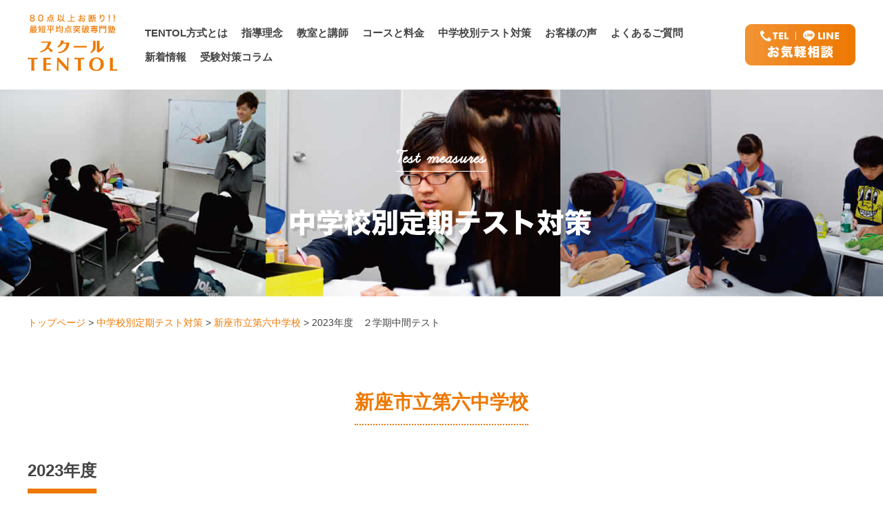

--- FILE ---
content_type: text/html; charset=UTF-8
request_url: https://www.school-tentol.com/preparation/preparation_dairoku/preparation_dairoku_03/3895/
body_size: 8144
content:
<!DOCTYPE html><html lang="ja"><head><meta charset="UTF-8"><title> 新座市立第六中学校　2023年度　２学期中間テスト｜80点以上お断り！スクールTENTOL【川越・所沢・狭山・東久留米・与野・志木の学習塾・進学塾】</title><meta name='robots' content='max-image-preview:large' /><style>img:is([sizes="auto" i], [sizes^="auto," i]) { contain-intrinsic-size: 3000px 1500px }</style><link rel="alternate" type="application/rss+xml" title="スクールTENTOL &raquo; 2023年度　２学期中間テスト のコメントのフィード" href="https://www.school-tentol.com/preparation/preparation_dairoku/preparation_dairoku_03/3895/feed/" /> <script type="text/javascript">window._wpemojiSettings = {"baseUrl":"https:\/\/s.w.org\/images\/core\/emoji\/16.0.1\/72x72\/","ext":".png","svgUrl":"https:\/\/s.w.org\/images\/core\/emoji\/16.0.1\/svg\/","svgExt":".svg","source":{"concatemoji":"https:\/\/www.school-tentol.com\/wp\/wp-includes\/js\/wp-emoji-release.min.js?ver=07069c687dfbaba56e567e7fa4604e06"}};
/*! This file is auto-generated */
!function(s,n){var o,i,e;function c(e){try{var t={supportTests:e,timestamp:(new Date).valueOf()};sessionStorage.setItem(o,JSON.stringify(t))}catch(e){}}function p(e,t,n){e.clearRect(0,0,e.canvas.width,e.canvas.height),e.fillText(t,0,0);var t=new Uint32Array(e.getImageData(0,0,e.canvas.width,e.canvas.height).data),a=(e.clearRect(0,0,e.canvas.width,e.canvas.height),e.fillText(n,0,0),new Uint32Array(e.getImageData(0,0,e.canvas.width,e.canvas.height).data));return t.every(function(e,t){return e===a[t]})}function u(e,t){e.clearRect(0,0,e.canvas.width,e.canvas.height),e.fillText(t,0,0);for(var n=e.getImageData(16,16,1,1),a=0;a<n.data.length;a++)if(0!==n.data[a])return!1;return!0}function f(e,t,n,a){switch(t){case"flag":return n(e,"\ud83c\udff3\ufe0f\u200d\u26a7\ufe0f","\ud83c\udff3\ufe0f\u200b\u26a7\ufe0f")?!1:!n(e,"\ud83c\udde8\ud83c\uddf6","\ud83c\udde8\u200b\ud83c\uddf6")&&!n(e,"\ud83c\udff4\udb40\udc67\udb40\udc62\udb40\udc65\udb40\udc6e\udb40\udc67\udb40\udc7f","\ud83c\udff4\u200b\udb40\udc67\u200b\udb40\udc62\u200b\udb40\udc65\u200b\udb40\udc6e\u200b\udb40\udc67\u200b\udb40\udc7f");case"emoji":return!a(e,"\ud83e\udedf")}return!1}function g(e,t,n,a){var r="undefined"!=typeof WorkerGlobalScope&&self instanceof WorkerGlobalScope?new OffscreenCanvas(300,150):s.createElement("canvas"),o=r.getContext("2d",{willReadFrequently:!0}),i=(o.textBaseline="top",o.font="600 32px Arial",{});return e.forEach(function(e){i[e]=t(o,e,n,a)}),i}function t(e){var t=s.createElement("script");t.src=e,t.defer=!0,s.head.appendChild(t)}"undefined"!=typeof Promise&&(o="wpEmojiSettingsSupports",i=["flag","emoji"],n.supports={everything:!0,everythingExceptFlag:!0},e=new Promise(function(e){s.addEventListener("DOMContentLoaded",e,{once:!0})}),new Promise(function(t){var n=function(){try{var e=JSON.parse(sessionStorage.getItem(o));if("object"==typeof e&&"number"==typeof e.timestamp&&(new Date).valueOf()<e.timestamp+604800&&"object"==typeof e.supportTests)return e.supportTests}catch(e){}return null}();if(!n){if("undefined"!=typeof Worker&&"undefined"!=typeof OffscreenCanvas&&"undefined"!=typeof URL&&URL.createObjectURL&&"undefined"!=typeof Blob)try{var e="postMessage("+g.toString()+"("+[JSON.stringify(i),f.toString(),p.toString(),u.toString()].join(",")+"));",a=new Blob([e],{type:"text/javascript"}),r=new Worker(URL.createObjectURL(a),{name:"wpTestEmojiSupports"});return void(r.onmessage=function(e){c(n=e.data),r.terminate(),t(n)})}catch(e){}c(n=g(i,f,p,u))}t(n)}).then(function(e){for(var t in e)n.supports[t]=e[t],n.supports.everything=n.supports.everything&&n.supports[t],"flag"!==t&&(n.supports.everythingExceptFlag=n.supports.everythingExceptFlag&&n.supports[t]);n.supports.everythingExceptFlag=n.supports.everythingExceptFlag&&!n.supports.flag,n.DOMReady=!1,n.readyCallback=function(){n.DOMReady=!0}}).then(function(){return e}).then(function(){var e;n.supports.everything||(n.readyCallback(),(e=n.source||{}).concatemoji?t(e.concatemoji):e.wpemoji&&e.twemoji&&(t(e.twemoji),t(e.wpemoji)))}))}((window,document),window._wpemojiSettings);</script> <style id='wp-emoji-styles-inline-css' type='text/css'>img.wp-smiley, img.emoji {
		display: inline !important;
		border: none !important;
		box-shadow: none !important;
		height: 1em !important;
		width: 1em !important;
		margin: 0 0.07em !important;
		vertical-align: -0.1em !important;
		background: none !important;
		padding: 0 !important;
	}</style><link rel='stylesheet' id='wp-block-library-css' href='https://www.school-tentol.com/wp/wp-includes/css/dist/block-library/style.min.css?ver=07069c687dfbaba56e567e7fa4604e06' type='text/css' media='all' /><style id='classic-theme-styles-inline-css' type='text/css'>/*! This file is auto-generated */
.wp-block-button__link{color:#fff;background-color:#32373c;border-radius:9999px;box-shadow:none;text-decoration:none;padding:calc(.667em + 2px) calc(1.333em + 2px);font-size:1.125em}.wp-block-file__button{background:#32373c;color:#fff;text-decoration:none}</style><style id='global-styles-inline-css' type='text/css'>:root{--wp--preset--aspect-ratio--square: 1;--wp--preset--aspect-ratio--4-3: 4/3;--wp--preset--aspect-ratio--3-4: 3/4;--wp--preset--aspect-ratio--3-2: 3/2;--wp--preset--aspect-ratio--2-3: 2/3;--wp--preset--aspect-ratio--16-9: 16/9;--wp--preset--aspect-ratio--9-16: 9/16;--wp--preset--color--black: #000000;--wp--preset--color--cyan-bluish-gray: #abb8c3;--wp--preset--color--white: #ffffff;--wp--preset--color--pale-pink: #f78da7;--wp--preset--color--vivid-red: #cf2e2e;--wp--preset--color--luminous-vivid-orange: #ff6900;--wp--preset--color--luminous-vivid-amber: #fcb900;--wp--preset--color--light-green-cyan: #7bdcb5;--wp--preset--color--vivid-green-cyan: #00d084;--wp--preset--color--pale-cyan-blue: #8ed1fc;--wp--preset--color--vivid-cyan-blue: #0693e3;--wp--preset--color--vivid-purple: #9b51e0;--wp--preset--gradient--vivid-cyan-blue-to-vivid-purple: linear-gradient(135deg,rgba(6,147,227,1) 0%,rgb(155,81,224) 100%);--wp--preset--gradient--light-green-cyan-to-vivid-green-cyan: linear-gradient(135deg,rgb(122,220,180) 0%,rgb(0,208,130) 100%);--wp--preset--gradient--luminous-vivid-amber-to-luminous-vivid-orange: linear-gradient(135deg,rgba(252,185,0,1) 0%,rgba(255,105,0,1) 100%);--wp--preset--gradient--luminous-vivid-orange-to-vivid-red: linear-gradient(135deg,rgba(255,105,0,1) 0%,rgb(207,46,46) 100%);--wp--preset--gradient--very-light-gray-to-cyan-bluish-gray: linear-gradient(135deg,rgb(238,238,238) 0%,rgb(169,184,195) 100%);--wp--preset--gradient--cool-to-warm-spectrum: linear-gradient(135deg,rgb(74,234,220) 0%,rgb(151,120,209) 20%,rgb(207,42,186) 40%,rgb(238,44,130) 60%,rgb(251,105,98) 80%,rgb(254,248,76) 100%);--wp--preset--gradient--blush-light-purple: linear-gradient(135deg,rgb(255,206,236) 0%,rgb(152,150,240) 100%);--wp--preset--gradient--blush-bordeaux: linear-gradient(135deg,rgb(254,205,165) 0%,rgb(254,45,45) 50%,rgb(107,0,62) 100%);--wp--preset--gradient--luminous-dusk: linear-gradient(135deg,rgb(255,203,112) 0%,rgb(199,81,192) 50%,rgb(65,88,208) 100%);--wp--preset--gradient--pale-ocean: linear-gradient(135deg,rgb(255,245,203) 0%,rgb(182,227,212) 50%,rgb(51,167,181) 100%);--wp--preset--gradient--electric-grass: linear-gradient(135deg,rgb(202,248,128) 0%,rgb(113,206,126) 100%);--wp--preset--gradient--midnight: linear-gradient(135deg,rgb(2,3,129) 0%,rgb(40,116,252) 100%);--wp--preset--font-size--small: 13px;--wp--preset--font-size--medium: 20px;--wp--preset--font-size--large: 36px;--wp--preset--font-size--x-large: 42px;--wp--preset--spacing--20: 0.44rem;--wp--preset--spacing--30: 0.67rem;--wp--preset--spacing--40: 1rem;--wp--preset--spacing--50: 1.5rem;--wp--preset--spacing--60: 2.25rem;--wp--preset--spacing--70: 3.38rem;--wp--preset--spacing--80: 5.06rem;--wp--preset--shadow--natural: 6px 6px 9px rgba(0, 0, 0, 0.2);--wp--preset--shadow--deep: 12px 12px 50px rgba(0, 0, 0, 0.4);--wp--preset--shadow--sharp: 6px 6px 0px rgba(0, 0, 0, 0.2);--wp--preset--shadow--outlined: 6px 6px 0px -3px rgba(255, 255, 255, 1), 6px 6px rgba(0, 0, 0, 1);--wp--preset--shadow--crisp: 6px 6px 0px rgba(0, 0, 0, 1);}:where(.is-layout-flex){gap: 0.5em;}:where(.is-layout-grid){gap: 0.5em;}body .is-layout-flex{display: flex;}.is-layout-flex{flex-wrap: wrap;align-items: center;}.is-layout-flex > :is(*, div){margin: 0;}body .is-layout-grid{display: grid;}.is-layout-grid > :is(*, div){margin: 0;}:where(.wp-block-columns.is-layout-flex){gap: 2em;}:where(.wp-block-columns.is-layout-grid){gap: 2em;}:where(.wp-block-post-template.is-layout-flex){gap: 1.25em;}:where(.wp-block-post-template.is-layout-grid){gap: 1.25em;}.has-black-color{color: var(--wp--preset--color--black) !important;}.has-cyan-bluish-gray-color{color: var(--wp--preset--color--cyan-bluish-gray) !important;}.has-white-color{color: var(--wp--preset--color--white) !important;}.has-pale-pink-color{color: var(--wp--preset--color--pale-pink) !important;}.has-vivid-red-color{color: var(--wp--preset--color--vivid-red) !important;}.has-luminous-vivid-orange-color{color: var(--wp--preset--color--luminous-vivid-orange) !important;}.has-luminous-vivid-amber-color{color: var(--wp--preset--color--luminous-vivid-amber) !important;}.has-light-green-cyan-color{color: var(--wp--preset--color--light-green-cyan) !important;}.has-vivid-green-cyan-color{color: var(--wp--preset--color--vivid-green-cyan) !important;}.has-pale-cyan-blue-color{color: var(--wp--preset--color--pale-cyan-blue) !important;}.has-vivid-cyan-blue-color{color: var(--wp--preset--color--vivid-cyan-blue) !important;}.has-vivid-purple-color{color: var(--wp--preset--color--vivid-purple) !important;}.has-black-background-color{background-color: var(--wp--preset--color--black) !important;}.has-cyan-bluish-gray-background-color{background-color: var(--wp--preset--color--cyan-bluish-gray) !important;}.has-white-background-color{background-color: var(--wp--preset--color--white) !important;}.has-pale-pink-background-color{background-color: var(--wp--preset--color--pale-pink) !important;}.has-vivid-red-background-color{background-color: var(--wp--preset--color--vivid-red) !important;}.has-luminous-vivid-orange-background-color{background-color: var(--wp--preset--color--luminous-vivid-orange) !important;}.has-luminous-vivid-amber-background-color{background-color: var(--wp--preset--color--luminous-vivid-amber) !important;}.has-light-green-cyan-background-color{background-color: var(--wp--preset--color--light-green-cyan) !important;}.has-vivid-green-cyan-background-color{background-color: var(--wp--preset--color--vivid-green-cyan) !important;}.has-pale-cyan-blue-background-color{background-color: var(--wp--preset--color--pale-cyan-blue) !important;}.has-vivid-cyan-blue-background-color{background-color: var(--wp--preset--color--vivid-cyan-blue) !important;}.has-vivid-purple-background-color{background-color: var(--wp--preset--color--vivid-purple) !important;}.has-black-border-color{border-color: var(--wp--preset--color--black) !important;}.has-cyan-bluish-gray-border-color{border-color: var(--wp--preset--color--cyan-bluish-gray) !important;}.has-white-border-color{border-color: var(--wp--preset--color--white) !important;}.has-pale-pink-border-color{border-color: var(--wp--preset--color--pale-pink) !important;}.has-vivid-red-border-color{border-color: var(--wp--preset--color--vivid-red) !important;}.has-luminous-vivid-orange-border-color{border-color: var(--wp--preset--color--luminous-vivid-orange) !important;}.has-luminous-vivid-amber-border-color{border-color: var(--wp--preset--color--luminous-vivid-amber) !important;}.has-light-green-cyan-border-color{border-color: var(--wp--preset--color--light-green-cyan) !important;}.has-vivid-green-cyan-border-color{border-color: var(--wp--preset--color--vivid-green-cyan) !important;}.has-pale-cyan-blue-border-color{border-color: var(--wp--preset--color--pale-cyan-blue) !important;}.has-vivid-cyan-blue-border-color{border-color: var(--wp--preset--color--vivid-cyan-blue) !important;}.has-vivid-purple-border-color{border-color: var(--wp--preset--color--vivid-purple) !important;}.has-vivid-cyan-blue-to-vivid-purple-gradient-background{background: var(--wp--preset--gradient--vivid-cyan-blue-to-vivid-purple) !important;}.has-light-green-cyan-to-vivid-green-cyan-gradient-background{background: var(--wp--preset--gradient--light-green-cyan-to-vivid-green-cyan) !important;}.has-luminous-vivid-amber-to-luminous-vivid-orange-gradient-background{background: var(--wp--preset--gradient--luminous-vivid-amber-to-luminous-vivid-orange) !important;}.has-luminous-vivid-orange-to-vivid-red-gradient-background{background: var(--wp--preset--gradient--luminous-vivid-orange-to-vivid-red) !important;}.has-very-light-gray-to-cyan-bluish-gray-gradient-background{background: var(--wp--preset--gradient--very-light-gray-to-cyan-bluish-gray) !important;}.has-cool-to-warm-spectrum-gradient-background{background: var(--wp--preset--gradient--cool-to-warm-spectrum) !important;}.has-blush-light-purple-gradient-background{background: var(--wp--preset--gradient--blush-light-purple) !important;}.has-blush-bordeaux-gradient-background{background: var(--wp--preset--gradient--blush-bordeaux) !important;}.has-luminous-dusk-gradient-background{background: var(--wp--preset--gradient--luminous-dusk) !important;}.has-pale-ocean-gradient-background{background: var(--wp--preset--gradient--pale-ocean) !important;}.has-electric-grass-gradient-background{background: var(--wp--preset--gradient--electric-grass) !important;}.has-midnight-gradient-background{background: var(--wp--preset--gradient--midnight) !important;}.has-small-font-size{font-size: var(--wp--preset--font-size--small) !important;}.has-medium-font-size{font-size: var(--wp--preset--font-size--medium) !important;}.has-large-font-size{font-size: var(--wp--preset--font-size--large) !important;}.has-x-large-font-size{font-size: var(--wp--preset--font-size--x-large) !important;}
:where(.wp-block-post-template.is-layout-flex){gap: 1.25em;}:where(.wp-block-post-template.is-layout-grid){gap: 1.25em;}
:where(.wp-block-columns.is-layout-flex){gap: 2em;}:where(.wp-block-columns.is-layout-grid){gap: 2em;}
:root :where(.wp-block-pullquote){font-size: 1.5em;line-height: 1.6;}</style><link rel="https://api.w.org/" href="https://www.school-tentol.com/wp-json/" /><link rel="alternate" title="JSON" type="application/json" href="https://www.school-tentol.com/wp-json/wp/v2/posts/3895" /><link rel="canonical" href="https://www.school-tentol.com/preparation/preparation_dairoku/preparation_dairoku_03/3895/" /><link rel='shortlink' href='https://www.school-tentol.com/?p=3895' /><link rel="alternate" title="oEmbed (JSON)" type="application/json+oembed" href="https://www.school-tentol.com/wp-json/oembed/1.0/embed?url=https%3A%2F%2Fwww.school-tentol.com%2Fpreparation%2Fpreparation_dairoku%2Fpreparation_dairoku_03%2F3895%2F" /><link rel="alternate" title="oEmbed (XML)" type="text/xml+oembed" href="https://www.school-tentol.com/wp-json/oembed/1.0/embed?url=https%3A%2F%2Fwww.school-tentol.com%2Fpreparation%2Fpreparation_dairoku%2Fpreparation_dairoku_03%2F3895%2F&#038;format=xml" /><meta name="thumbnail" content="" /><meta name="keywords" content="学習塾,テントル,川越,狭山,所沢,南大塚,新狭山,新所沢,志木"><meta name="description" content="テントルは「80点以上お断り!」を合言葉に、本当に塾を必要としている子たちのための塾です! お子さんに、スクールテントル自慢の「本気になる」授業を体験させてみてください。体験授業の後には、個別の学習相談も行っております。"><meta name="viewport" content="width=device-width, initial-scale=1, maximum-scale=1, minimum-scale=1"><meta http-equiv="X-UA-Compatible" content="IE=edge"> <!--[if lt IE 9]> <script src="https://www.school-tentol.com/js/html5shiv-printshiv.min.js"></script> <![endif]--> <!--[if lt IE 9]> <script src="https://www.school-tentol.com/js/respond.min.js" type="text/javascript"></script> <![endif]--><link href="/master.css" rel="stylesheet" type="text/css"><link href="https://fonts.googleapis.com/css?family=Montserrat:500,700" rel="stylesheet"> <script type="text/javascript" src="https://ajax.googleapis.com/ajax/libs/jquery/1.8.3/jquery.min.js"></script> <link href="/preparation/preparation.css" rel="stylesheet" type="text/css"></head><body> <a name="page"></a><div id="head"><ol><div class="log"> <a href="/"> <picture> <source media="(min-width:641px)" srcset="/img/hlogo.png 1x, /img/hlogo.png 2x"> <source media="(max-width:640px)" srcset="/img/sp/hlogosp.png 1x, /img/sp/hlogosp.png 2x"> <img src="img/hlogo.png" alt="2023年度　２学期中間テスト" loading="lazy"> </picture> </a></div><div id="menu"> <a href="/point/">TENTOL方式とは</a> <a href="/reason/">指導理念</a> <a href="/school/">教室と講師</a> <a href="/course/">コースと料金</a> <a href="/preparation/">中学校別テスト対策</a> <a href="/voice/">お客様の声</a> <a href="/faq/">よくあるご質問</a><br /> <a href="/news/">新着情報</a> <a href="/column/">受験対策コラム</a></div> <a href="/inquiry/" class="inq"><img src="/img/hinq.png" alt="TELかLINEお気軽相談" loading="lazy"></a> <a id="menubtn"> <span class="menu__line menu__line--top"></span> <span class="menu__line menu__line--center"></span> <span class="menu__line menu__line--bottom"></span> MENU </a><div id="menusp"> <img src="/img/sp/hlogospmenu.png" alt="スクールTENTOL【塾・学習塾・進学塾】" class="log" loading="lazy"><div class="scr"><div class="spinq"> <a href="/news/649/"><img src="/img/sp/inqreqsp.png" alt="資料請求" loading="lazy"></a> <a href="/linefee/" class="iframe"><img src="/img/sp/inqfeesp.png" alt="授業料チェック" loading="lazy"></a> <a href="/line/" class="iframe"><img src="/img/sp/inqlinsp.png" alt="LINEで相談" loading="lazy"></a> <a href="tel:0120741109"><img src="/img/sp/inqtelsp.png" alt="お気軽電話相談" loading="lazy"></a></div><div class="main"><div class="menu"> <a href="/point/" class="rec poi"><img src="/img/sp/menucop01.png" alt="最短最速で平均点突破するTENTOL方式とは" loading="lazy"></a> <a href="/reason/" class="rec rea"><img src="/img/sp/menucop02.png" alt="点数が上がる本当の理由、それは" loading="lazy"></a><ul><h3>教室 & 講師のご紹介</h3> <a href="/school/#mun">志木宗岡校</a> <a href="/school/#yon">与野校</a> <a href="/school/#tok">新所沢校</a> <a href="/school/#say">新狭山校</a> <a href="/school/#ots">南大塚校</a> <a href="/school/#kur">東久留米校</a> <a href="/school/#web">WEB校</a></ul> <a href="/news/">お知らせ & 最新情報</a><ul> <span></span> <a href="/voice/">実績 & お客様の声</a> <a href="/faq/">よくあるご質問</a> <a href="/preparation/">中学校別テスト対策</a> <a href="/column/">受験対策コラム</a> <a href="/course/">コース & 料金</a></ul> <a href="/inquiry/">お気軽TEL・LINE相談の流れ</a></div><div class="sns"> <a href="/line/" class="iframe"><img src="/img/icolin.png" alt="スクールTENTOL公式LINE" loading="lazy"></a> <a href="https://www.instagram.com/school.tentol80/" target="_blank"><img src="/img/icoins.png" alt="スクールTENTOL公式instagram" loading="lazy"></a> <a href="https://twitter.com/koduka7" target="_blank"><img src="/img/icotwi.png" alt="スクールTENTOL公式Twitter" loading="lazy"></a></div></div></div></div></ol></div><div id="hbg" class="pre"><img src="/preparation/img/tit.png" alt="中学校別定期テスト対策"></div><div id="bread"><a href="/">トップページ</a> > <a href="/preparation/">中学校別定期テスト対策</a> > <a href="/preparation/dairoku/">新座市立第六中学校</a> > 2023年度　２学期中間テスト</div></div><div id="pre" class="det"><ol><h3> 新座市立第六中学校</h3><div class="main"><h4> 2023年度</h4><h1> 新座市立第六中学校 <span> 3年生 </span> <span>2023年度　２学期中間テスト</span></h1><ul><li><h6>国語</h6><dl><dt>テスト範囲</dt><dd>「俳句」「挨拶」「故郷」</dd></dl><dl><dt>範囲割合</dt><dd><span>範囲内：100％</span><span>範囲外：0％</span></dd></dl><dl><dt>記述割合</dt><dd><span>選択式：33％</span><span>記述式：67％</span></dd></dl><dl><dt>難易度割合</dt><dd><span>簡易：20％</span><span>通常：60％</span><span>難問：20％</span></dd></dl><p> 問題自体は前回と同じ形式です。「俳句」と「挨拶」は比較的簡単ですが、「故郷」は少し難しいです。また「故郷」は文章量も多く、最後には作文も書かなければならないので、形式はいつも通りでも時間はあまり足りないでしょう。解いたり、読んだりと言ったスピードが速ければ問題ないのですが、そうでない人は効率よく点数をとるために、問題の取捨選択をして、確実に点数が取れる問題で落とさないようにしましょう。</p></li><li><h6>英語</h6><dl><dt>テスト範囲</dt><dd>教科書ｐ44～66</dd></dl><dl><dt>範囲割合</dt><dd><span>範囲内：100％</span><span>範囲外：0％</span></dd></dl><dl><dt>記述割合</dt><dd><span>選択式：30％</span><span>記述式：70％</span></dd></dl><dl><dt>難易度割合</dt><dd><span>簡易：20％</span><span>通常：60％</span><span>難問：20％</span></dd></dl><p> リスニング、文法、学校の教科書、初見、作文など満遍なく出題されています。文法問題はテスト範囲の文法はもちろんのことこれまでの文法の復習問題も出題されています。これらは、穴埋め問題や並べ替え問題なので今までの内容をしっかり理解していれば解ける問題です。教科書の本文は、内容に関する質問がほとんどです。事前に内容を確認しておけば解ける問題です。作文は、テスト範囲の文法を活用して解く問題です。文法の練習をする過程で日本語⇒英語に言い換えることができると良いと思います。</p></li><li><h6>数学</h6><dl><dt>テスト範囲</dt><dd>教科書P69~114</dd></dl><dl><dt>範囲割合</dt><dd><span>範囲内：100%</span><span>範囲外：0％</span></dd></dl><dl><dt>記述割合</dt><dd><span>選択式：7%</span><span>記述式：93%</span></dd></dl><dl><dt>難易度割合</dt><dd><span>簡易：35%</span><span>通常：55%</span><span>難問：10%</span></dd></dl><p> ２次方程式と２次関数にまたがる出題範囲だったので、対策自体は取り組みやすかったとは思います。計算問題の比重が大きいので、ワーク等で繰り返し練習してスムーズに正答できるように繰り返し練習しておくことが必要でした。文章題についても典型的な問題ばかりではありましたが、問題数との関係上時間が足りなくなる恐れがあるため、こちらも事前に様々なパターンの問題に触れておくことが大切です、</p></li><li><h6>理科</h6><dl><dt>テスト範囲</dt><dd>教科書P184~222  P6=19</dd></dl><dl><dt>範囲割合</dt><dd><span>範囲内：100％</span><span>範囲外：0%</span></dd></dl><dl><dt>記述割合</dt><dd><span>選択式：20%</span><span>記述式：80%</span></dd></dl><dl><dt>難易度割合</dt><dd><span>簡易：15%</span><span>通常：77%</span><span>難問：8%</span></dd></dl><p> 問題自体は標準的な難易度のものが多く、しっかりとテスト対策に取り組んでいれば正答しやすかったでしょう。しかし、問題数が多目であったため、時間が足りなくなる恐れがありました。そのため、ただ「わかる」というレベルではなく、問題を見てパターンを判別し即答できるまで繰り返し問題演習をおこなうことが高得点の鍵となります。</p></li><li><h6>社会</h6><dl><dt>テスト範囲</dt><dd>歴史分野教科書ｐ250～281、公民分野ｐ6～35、37～61</dd></dl><dl><dt>範囲割合</dt><dd><span>範囲内：100％</span><span>範囲外：0％</span></dd></dl><dl><dt>記述割合</dt><dd><span>選択式：35％</span><span>記述式：65％</span></dd></dl><dl><dt>難易度割合</dt><dd><span>簡易：20％</span><span>通常：60％</span><span>難問：20％</span></dd></dl><p> 今回も一問一答形式の問題であり、キュビナで繰り返し練習をすれば高得点が狙えます。内容もそこまで難しい単元ではないので、しっかりと勉強すれば簡単でした。</p></li></ul></div></ol> <a href="#" onclick="javascript:window.history.back(-1);return false;" id="backindex">前のページへ戻る</a></div><div id="foot"><div class="inq"><h3>お気軽にお問い合わせください</h3> <a href="/news/649/"><img src="/img/freqlin.png" alt="資料請求" loading="lazy"></a> <a href="/linefee/" class="iframe"><img src="/img/ffeelin.png" alt="授業料チェック" loading="lazy"></a> <a href="/line/" class="iframe"><img src="/img/finqlin.png" alt="LINEで相談" loading="lazy"></a> <a href="tel:0120741109"><img src="/img/finqtel.png" alt="お気軽電話相談" loading="lazy"></a></div><ul><li><h3>志木宗岡校</h3> <a href="tel:0484858666"><img src="/img/ftelmun.png" alt="" loading="lazy"></a> 受付 13:00～22:00<br>（土曜・日曜定休）<p>埼玉県志木市中宗岡1丁目14-1</p></li><li><h3>与野校</h3> <a href="tel:0487114480"><img src="/img/ftelyon.png" alt="" loading="lazy"></a> 受付 13:00～22:00<br>（土曜・日曜定休）<p>埼玉県さいたま市中央区新中里4-13-11</p></li><li><h3>新所沢校</h3> <a href="tel:0429688833"><img src="/img/fteltok.png" alt="" loading="lazy"></a> 受付 13:00～22:00<br>（土曜・日曜定休）<p>埼玉県所沢市松葉町18-6　1F</p></li><li><h3>新狭山校</h3> <a href="tel:0429537760"><img src="/img/ftelsay.png" alt="" loading="lazy"></a> 受付 13:00～22:00<br>（土曜・日曜定休）<p>埼玉県狭山市新狭山2-9-21　1F</p></li><li><h3>南大塚校</h3> <a href="tel:0492421515"><img src="/img/ftelots.png" alt="" loading="lazy"></a> 受付 13:00～22:00<br>（土曜・日曜定休）<p>埼玉県川越市南台3-12-2　1F</p></li><li><h3>東久留米校</h3> <a href="tel:0424707887"><img src="/img/ftelkur.png" alt="" loading="lazy"></a> 受付 13:00～22:00<br>（土曜・日曜定休）<p>東京都東久留米市本町1-3-11　2F</p></li></ul></div><div id="cop"><dl><dd> <a href="/line/" class="iframe"><img src="/img/icolin.png" alt="スクールTENTOL公式LINE" loading="lazy"></a> <a href="https://www.instagram.com/school.tentol80/" target="_blank"><img src="/img/icoins.png" alt="スクールTENTOL公式instagram" loading="lazy"></a> <a href="https://twitter.com/koduka7" target="_blank"><img src="/img/icotwi.png" alt="スクールTENTOL公式Twitter" loading="lazy"></a></dd><dd>Copyright &#169; TENTOL All rights reserved.</dd><dd><a href="https://www.tentol-recruit.com" target="_blank">採用情報</a><a href="/privacy/">プライバシーポリシー</a></dd></dl></div><div id="finq"> <a href="/news/649/"><img src="/img/sp/inqreqsp.png" alt="資料請求" loading="lazy"></a> <a href="/linefee/" class="iframe"><img src="/img/sp/inqfeesp.png" alt="授業料チェック" loading="lazy"></a> <a href="/line/" class="iframe"><img src="/img/sp/inqlinsp.png" alt="LINEで相談" loading="lazy"></a> <a href="tel:0120741109"><img src="/img/sp/inqtelsp.png" alt="お気軽電話相談" loading="lazy"></a></div> <script type="text/javascript" src="/js/menu.js"></script> <link href="/js/colorbox/css/colorbox.css" rel="stylesheet" type="text/css" /> <script type="text/javascript" src="/js/colorbox/js/jquery.colorbox-min.js"></script> <script>$(document).ready(function(){
	$(".iframe").colorbox({iframe:true, width:"90%", height:"90%"});
	$(".group1").colorbox({rel:'group1', maxWidth:"95%"});
});</script>  <script>(function(w,d,s,l,i){w[l]=w[l]||[];w[l].push({'gtm.start':
new Date().getTime(),event:'gtm.js'});var f=d.getElementsByTagName(s)[0],
j=d.createElement(s),dl=l!='dataLayer'?'&l='+l:'';j.async=true;j.src=
'https://www.googletagmanager.com/gtm.js?id='+i+dl;f.parentNode.insertBefore(j,f);
})(window,document,'script','dataLayer','GTM-WB447VR');</script>  <noscript><iframe src="https://www.googletagmanager.com/ns.html?id=GTM-WB447VR"
height="0" width="0" style="display:none;visibility:hidden"></iframe></noscript></body></html>

--- FILE ---
content_type: text/css
request_url: https://www.school-tentol.com/master.css
body_size: -11
content:
@charset "UTF-8";
/* common */
@import "styles.css";

/* category */


--- FILE ---
content_type: text/css
request_url: https://www.school-tentol.com/preparation/preparation.css
body_size: 1248
content:
/* 中学校別定期テスト対策 */

@media screen and (min-width: 641px){

#pre {
	font-size: 16px;
	line-height: 200%;
	}

#pre ol {
	width: 1200px;
	margin: 0px auto 80px auto;
	text-align: center;
	overflow: hidden;
	position: relative;
	}

#pre h3 {
	font-size: 28px;
	border-bottom: 2px #EE7800 dotted;
	color: #EE7800;
	margin: 0px 0px 50px 0px;
	padding: 0px 0px 15px 0px;
	display: inline-block;
	}

#pre h4 {
	border-bottom: 7px #EE7800 solid;
	font-size: 24px;
	font-weight: 700;
	margin: 0px 0px 30px 0px;
	padding: 0px 0px 10px 0px;
	display: inline-block;
	}

/*
#pre h4 {
	font-size: 24px;
	font-weight: 700;
	margin: 0px 0px 60px 0px;
	position: relative;
	}

#pre h4:before {
	content: '';
	width: 50px;
	border-top: 7px #EE7800 solid;
	position: absolute;
	bottom: -30px;
	}
*/

#pre h5 {
	width: 100%;
	border-bottom:1px #F6BB7F solid;
	font-size: 21px;
	color: #EE7800;
	margin: 0px 0px 20px 0px;
	padding: 0px 0px 20px 0px;
	}

#pre h1 {
	width: 100%;
	border-bottom:1px #F6BB7F solid;
	font-size: 21px;
	color: #EE7800;
	padding: 0px 0px 20px 0px;
	}

#pre h1 span {
	margin: 0px 0px 0px 20px;
	}

#pre .main {
	text-align: left;
	}

#pre.top li {
	width: 575px;
	margin: 0px 50px 50px 0px;
	float: left;
	}

#pre.top li:nth-child(2n) {
	margin: 0px 0px 30px 0px;
	}

#pre.top li p {
	margin: 0px;
	}

#pre.top li a {
	width: 171.66px;
	/* Permalink - use to edit and share this gradient: https://colorzilla.com/gradient-editor/#ee7800+0,ee7800+100&0.8+0,1+100 */
	background: -moz-linear-gradient(left,  rgba(238,120,0,0.8) 0%, rgba(238,120,0,1) 100%); /* FF3.6-15 */
	background: -webkit-linear-gradient(left,  rgba(238,120,0,0.8) 0%,rgba(238,120,0,1) 100%); /* Chrome10-25,Safari5.1-6 */
	background: linear-gradient(to right,  rgba(238,120,0,0.8) 0%,rgba(238,120,0,1) 100%); /* W3C, IE10+, FF16+, Chrome26+, Opera12+, Safari7+ */
	filter: progid:DXImageTransform.Microsoft.gradient( startColorstr='#ccee7800', endColorstr='#ee7800',GradientType=1 ); /* IE6-9 */
	border-radius: 9px;
	-moz-border-radius: 9px;
	-webkit-border-radius: 9px;
	font-size: 24px;
	font-weight: 900;
	line-height: 100px;
	color: #ffffff;
	margin: 0px 30px 0px 0px;
	float: left;
	text-align: center;
	display: block;
	}

#pre.top li a:last-child {
	margin: 0px 0px 0px 0px;
	}

#pre.top dl {
	width: 366px;
	margin: 0px 50px 0px 0px;
	float: left;
	}

#pre.top dl:last-child {
	margin: 0px 0px 0px 0px;
	}

#pre.top dl a {
	font-size: 18px;
	line-height: 50px;
	display: block;
	text-decoration: underline;
	}

#pre.top dl a p {
	border:1px #F6BB7F solid;
	font-size: 14px;
	font-weight: bold;
	color: #EE7800;
	line-height: 30px;
	margin: 0px 10px 0px 0px;
	padding: 0px 10px;
	display: inline-block;
	text-decoration: none;
	}

#pre.det li {
	width: 575px;
	border: 2px #EFEEE8 solid;
	margin: 50px 50px 0px 0px;
	float: left;
	}

#pre.det li:nth-child(2n) {
	margin: 50px 0px 0px 0px;
	}

#pre.det li h6 {
	width: 100%;
	background: #EFEEE8;
	font-size: 18px;
	font-weight: 700;
	line-height: 40px;
	margin: 0px;
	text-align: center;
	}

#pre.det li dl {
	width: 100%;
	border-bottom: 2px #EFEEE8 solid;
	line-height: 50px;
	display: table;
	}

#pre.det li dt {
	width: 150px;
	border-right: 2px #EFEEE8 solid;
	color: #EE7800;
	text-align: center;
	display: table-cell;
	vertical-align: middle;
	}

#pre.det li dd {
	padding: 0px 30px 0px 30px;
	}

#pre.det li dd span {
	margin: 0px 20px 0px 0px;
	}

#pre.det li dd span:last-child {
	margin: 0px 0px 0px 0px;
	}

#pre.det li p {
	margin: 30px;
	}

}

@media screen and (max-width: 640px){

#pre {
	line-height: 200%;
	}

#pre ol {
	width: 90%;
	margin: 50px 5% 0px 5%;
	text-align: center;
	overflow: hidden;
	position: relative;
	}

#pre h3 {
	font-size: 21px;
	border-bottom: 2px #EE7800 dotted;
	color: #EE7800;
	margin: 0px 0px 30px 0px;
	padding: 0px 0px 10px 0px;
	display: inline-block;
	}

#pre h4 {
	border-bottom: 4px #EE7800 solid;
	font-size: 18px;
	font-weight: 700;
	margin: 0px 0px 30px 0px;
	padding: 0px 0px 5px 0px;
	display: inline-block;
	}

/*
#pre h4 {
	font-size: 18px;
	font-weight: 700;
	margin: 0px 0px 40px 0px;
	position: relative;
	}

#pre h4:before {
	content: '';
	width: 40px;
	border-top: 4px #EE7800 solid;
	position: absolute;
	bottom: -10px;
	}
*/

#pre h5 {
	width: 100%;
	border-bottom:1px #F6BB7F solid;
	font-size: 18px;
	color: #EE7800;
	margin: 0px 0px 10px 0px;
	padding: 0px 0px 10px 0px;
	}

#pre h1 {
	width: 100%;
	border-bottom:1px #F6BB7F solid;
	font-size: 18px;
	color: #EE7800;
	padding: 0px 0px 10px 0px;
	}

#pre h1 span {
	margin: 0px 0px 0px 10px;
	}

#pre .main {
	text-align: left;
	}

#pre.top li {
	width: 100%;
	margin: 0px 0px 30px 0px;
	overflow: hidden;
	}

#pre.top li:last-child {
	margin: 0px 0px 0px 0px;
	}

#pre.top li p {
	margin: 0px;
	}

#pre.top li a {
	width: 48.5%;
	/* Permalink - use to edit and share this gradient: https://colorzilla.com/gradient-editor/#ee7800+0,ee7800+100&0.8+0,1+100 */
	background: -moz-linear-gradient(left,  rgba(238,120,0,0.8) 0%, rgba(238,120,0,1) 100%); /* FF3.6-15 */
	background: -webkit-linear-gradient(left,  rgba(238,120,0,0.8) 0%,rgba(238,120,0,1) 100%); /* Chrome10-25,Safari5.1-6 */
	background: linear-gradient(to right,  rgba(238,120,0,0.8) 0%,rgba(238,120,0,1) 100%); /* W3C, IE10+, FF16+, Chrome26+, Opera12+, Safari7+ */
	filter: progid:DXImageTransform.Microsoft.gradient( startColorstr='#ccee7800', endColorstr='#ee7800',GradientType=1 ); /* IE6-9 */
	border-radius: 9px;
	-moz-border-radius: 9px;
	-webkit-border-radius: 9px;
	font-size: 18px;
	font-weight: 900;
	line-height: 50px;
	color: #ffffff;
	margin: 0px 3% 10px 0px;
	float: left;
	text-align: center;
	display: block;
	}

#pre.top li a:nth-child(2n) {
	margin: 0px 0px 10px 0px;
	}

#pre.top dl {
	margin: 0px 0px 30px 0px;
	}

#pre.top dl:last-child {
	margin: 0px 0px 0px 0px;
	}

#pre.top dl a {
	line-height: 40px;
	display: block;
	text-decoration: underline;
	}

#pre.top dl a p {
	border:1px #F6BB7F solid;
	font-size: 12px;
	font-weight: bold;
	color: #EE7800;
	line-height: 26px;
	margin: 0px 10px 0px 0px;
	padding: 0px 8px;
	display: inline-block;
	text-decoration: none;
	}

#pre.det li {
	width: 100%;
	border: 2px #EFEEE8 solid;
	margin: 30px 0px 0px 0px;
	}

#pre.det li h6 {
	width: 100%;
	background: #EFEEE8;
	font-size: 16px;
	font-weight: 700;
	line-height: 40px;
	margin: 0px;
	text-align: center;
	}

#pre.det li dl {
	width: 100%;
	border-bottom: 2px #EFEEE8 solid;
	padding: 20px 20px 20px 20px;
	text-align: center;
	}

#pre.det li dt {
	color: #EE7800;
	}

#pre.det li dd {
	}

#pre.det li dd span {
	margin: 0px 20px 0px 0px;
	}

#pre.det li dd span:last-child {
	margin: 0px 0px 0px 0px;
	}

#pre.det li p {
	margin: 20px;
	}

}



--- FILE ---
content_type: text/css
request_url: https://www.school-tentol.com/styles.css
body_size: 3503
content:
/*
@font-face {
	font-family: "Noto Sans JP";
	src: url(/font/Noto_Sans_JP/NotoSansJP-Regular.otf);
	font-weight: 400;
	}

@font-face {
	font-family: "Noto Sans JP";
	src: url(/font/Noto_Sans_JP/NotoSansJP-Bold.otf);
	font-weight: 700;
	}

@font-face {
	font-family: "Noto Sans JP";
	src: url(/font/Noto_Sans_JP/NotoSansJP-Black.otf);
	font-weight: 900;
	}
*/


/* ページ */

body, td, th {
	font-size: 14px;
	font-family: "Helvetica Neue",
    Arial,
    "Hiragino Kaku Gothic ProN",
    "Hiragino Sans",
    Meiryo,
    sans-serif;
	/*font-family: "Noto Sans JP", "ヒラギノ角ゴ Pro W3", "Hiragino Kaku Gothic Pro", Osaka, "メイリオ", Meiryo, "ＭＳ Ｐゴシック", "MS PGothic", sans-serif;*/
	font-display: swap;
	color: #444444;
	margin: 0px;
	text-align: justify;
	}

img {
	border: 0px;
	vertical-align: bottom;
	}

p, a, div, span, font, strong, section, ul, ol, li, dl, dt, dd, h1, h2, h3, h4, h5, h6, label, input, textarea, select, :before, :after {
	margin: 0px;
	padding: 0px;
	list-style: none;
	box-sizing: border-box;
	}

form {
	margin: 0px;
	}

a:link { color: #444444; text-decoration: none; }
a:visited { color: #444444; text-decoration: none; }
a:hover { color: #444444; text-decoration: none; }
a:active { color: #444444; text-decoration: none; }

@media screen and (min-width: 641px){

img {
	-webkit-transition: all .5s;
	transition: all .5s;
	}

a {
	-webkit-transition: all .5s;
	transition: all .5s;
	}

a:hover {
	opacity: 0.6;
	}

a:hover img {
	opacity: 0.6;
	}

}

@media screen and (max-width: 640px){
}


/* 全体レイアウト */

@media screen and (min-width: 641px){

#main {
	max-width: 1200px;
	margin: 0px auto;
	}

#hbg {
	width: 100%;
	background-image: url(img/hbg.jpg);
	background-size: cover;
    background-repeat: no-repeat;
    background-position: center top;
	/*background: url(img/hbg.jpg) no-repeat center top;
    background-size: cover;*/
	line-height: 300px;
	margin: 130px 0px 30px 0px;
	float: left;
	text-align: center;
	}

#hbg.poi {
	background-image: url(point/img/hbg.jpg);
	}

#hbg.pre {
	background-image: url(preparation/img/hbg.jpg);
	}

#hbg.rea {
	background-image: url(reason/img/hbg.jpg);
	}

#hbg.inq {
	background-image: url(inquiry/img/hbg.jpg);
	}

#hbg.sch {
	background-image: url(school/img/hbg.jpg);
	}

#hbg.faq {
	background-image: url(faq/img/hbg.jpg);
	}

#hbg.news {
	background-image: url(news/img/hbg.jpg);
	}

#hbg.voi {
	background-image: url(voice/img/hbg.jpg);
	}

#hbg img {
	display: inline-block;
	vertical-align: middle;
	}

#hbg.poi img {
	width: 1000px;
	}

#hbg.rea img {
	width: 641px;
	}

#bread {
	width: 1200px;
	margin: 0px auto 90px auto;
	overflow: hidden;
	}

#bread a {
	color: #EE7800;
	}

#finq {
	display: none;
	}

#pag {
	width: 100%;
	border-top: 1px #59524D solid;
	margin: 50px 0px 0px 0px;
	padding: 30px 0px 0px 0px;
	text-align: center;
	}

#pag a {
	width: 30px;
	font-size: 16px;
	font-family: 'Montserrat', sans-serif;
	font-weight: 700;
	line-height: 30px;
	margin: 0px 2.5px 0px 2.5px;
	display: inline-block;
	}

#pag a:hover {
	background: #f6f6f6;
	border-radius: 100%;
	-moz-border-radius: 100%;
	-webkit-border-radius: 100%;
	opacity: 1;
	}

#pag span {
	width: 30px;
	background: #f6f6f6;
	border-radius: 100%;
	-moz-border-radius: 100%;
	-webkit-border-radius: 100%;
	font-size: 16px;
	font-family: 'Montserrat', sans-serif;
	font-weight: 700;
	line-height: 30px;
	margin: 0px 2.5px 0px 2.5px;
	display: inline-block;
	}

#backindex {
	width: 400px;
	background: url(img/arr02.png) no-repeat 360px center;
	background-color: #EE7800;
	border: 1px #EE7800 solid;
	border-radius: 28px;
	-moz-border-radius: 28px;
	-webkit-border-radius: 28px;
	font-size: 17px;
	font-weight: 700;
	line-height: 56px;
	color: #ffffff;
	margin: 100px auto 0px auto;
	text-align: center;
	display: block;
	}

#backindex:hover {
	background: url(img/arr02.png) no-repeat 365px center;
	background-color: #EE7800;
	}
	
}

@media screen and (max-width: 640px){

#main {
	width: 90%;
	margin: 0px 5% 0px 5%;
	}

#hbg {
	width: 100%;
	background-image: url(img/hbg.jpg);
	background-size: cover;
    background-repeat: no-repeat;
    background-position: center top;
	/*background: url(img/hbg.jpg) no-repeat center top;
    background-size: cover;*/
	line-height: 140px;
	margin: 0px 0px 50px 0px;
	text-align: center;
	}

#hbg.poi {
	background-image: url(point/img/hbg.jpg);
	}

#hbg.pre {
	background-image: url(preparation/img/hbg.jpg);
	}

#hbg.rea {
	background-image: url(reason/img/hbg.jpg);
	}

#hbg.inq {
	background-image: url(inquiry/img/hbg.jpg);
	}

#hbg.sch {
	background-image: url(school/img/hbg.jpg);
	}

#hbg.faq {
	background-image: url(faq/img/hbg.jpg);
	}

#hbg.news {
	background-image: url(news/img/hbg.jpg);
	}

#hbg.voi {
	background-image: url(voice/img/hbg.jpg);
	}

#hbg img {
	height: 80px;
	margin: 0px 5% 0px 5%;
	display: inline-block;
	vertical-align: middle;
	}

#hbg.poi img, #hbg.rea img {
	height: 110px;
	}

#bread {
	width: 1200px;
	margin: 0px auto 90px auto;
	display: none;
	}

#bread a {
	color: #EE7800;
	}

#finq {
	width: 100%;
	background: #ffffff;
	display: table;
	position: fixed;
	left: 0px;
	bottom: 0px;
	z-index: 1;
	}

#finq a {
	width: 25%;
	line-height: 70px;
	text-align: center;
	display: table-cell;
	}

#finq a:nth-child(1) {
	/* Permalink - use to edit and share this gradient: https://colorzilla.com/gradient-editor/#ed3458+0,ed3458+100&0.8+0,1+100 */
	background: -moz-linear-gradient(left,  rgba(237,52,88,0.8) 0%, rgba(237,52,88,1) 100%); /* FF3.6-15 */
	background: -webkit-linear-gradient(left,  rgba(237,52,88,0.8) 0%,rgba(237,52,88,1) 100%); /* Chrome10-25,Safari5.1-6 */
	background: linear-gradient(to right,  rgba(237,52,88,0.8) 0%,rgba(237,52,88,1) 100%); /* W3C, IE10+, FF16+, Chrome26+, Opera12+, Safari7+ */
	filter: progid:DXImageTransform.Microsoft.gradient( startColorstr='#cced3458', endColorstr='#ed3458',GradientType=1 ); /* IE6-9 */
	}

#finq a:nth-child(2) {
	/* Permalink - use to edit and share this gradient: https://colorzilla.com/gradient-editor/#0f69d6+0,0f69d6+100&0.8+0,1+100 */
	background: -moz-linear-gradient(left,  rgba(15,105,214,0.8) 0%, rgba(15,105,214,1) 100%); /* FF3.6-15 */
	background: -webkit-linear-gradient(left,  rgba(15,105,214,0.8) 0%,rgba(15,105,214,1) 100%); /* Chrome10-25,Safari5.1-6 */
	background: linear-gradient(to right,  rgba(15,105,214,0.8) 0%,rgba(15,105,214,1) 100%); /* W3C, IE10+, FF16+, Chrome26+, Opera12+, Safari7+ */
	filter: progid:DXImageTransform.Microsoft.gradient( startColorstr='#cc0f69d6', endColorstr='#0f69d6',GradientType=1 ); /* IE6-9 */
	}

#finq a:nth-child(3) {
	/* Permalink - use to edit and share this gradient: https://colorzilla.com/gradient-editor/#00c721+0,00c721+100&0.8+0,1+100 */
	background: -moz-linear-gradient(left, rgba(0,199,33,0.8) 0%, rgba(0,199,33,1) 100%); /* FF3.6-15 */
	background: -webkit-linear-gradient(left, rgba(0,199,33,0.8) 0%,rgba(0,199,33,1) 100%); /* Chrome10-25,Safari5.1-6 */
	background: linear-gradient(to right, rgba(0,199,33,0.8) 0%,rgba(0,199,33,1) 100%); /* W3C, IE10+, FF16+, Chrome26+, Opera12+, Safari7+ */
	filter: progid:DXImageTransform.Microsoft.gradient( startColorstr='#cc00c721', endColorstr='#00c721',GradientType=1 ); /* IE6-9 */	
	}

#finq a:nth-child(4) {
	/* Permalink - use to edit and share this gradient: https://colorzilla.com/gradient-editor/#1cb2ee+0,1cb2ee+100&0.8+0,1+100 */
	background: -moz-linear-gradient(left,  rgba(28,178,238,0.8) 0%, rgba(28,178,238,1) 100%); /* FF3.6-15 */
	background: -webkit-linear-gradient(left,  rgba(28,178,238,0.8) 0%,rgba(28,178,238,1) 100%); /* Chrome10-25,Safari5.1-6 */
	background: linear-gradient(to right,  rgba(28,178,238,0.8) 0%,rgba(28,178,238,1) 100%); /* W3C, IE10+, FF16+, Chrome26+, Opera12+, Safari7+ */
	filter: progid:DXImageTransform.Microsoft.gradient( startColorstr='#cc1cb2ee', endColorstr='#1cb2ee',GradientType=1 ); /* IE6-9 */
	}

#finq a img {
	height: 60%;
	display: inline-block;
	vertical-align: middle;
	}

/*
#finq a:first-child img {
	width: 90%;
	}

#finq a:last-child img {
	width: 80%;
	}
*/

#pag {
	width: 100%;
	margin: 20px 0px 0px 0px;
	overflow: hidden;
	text-align: center;
	}

#pag a {
	width: 26px;
	font-size: 14px;
	font-family: 'Montserrat', sans-serif;
	font-weight: 700;
	line-height: 26px;
	margin: 0px 2.5px 0px 2.5px;
	display: inline-block;
	}

#pag a:hover {
	background: #f6f6f6;
	border-radius: 100%;
	-moz-border-radius: 100%;
	-webkit-border-radius: 100%;
	opacity: 1;
	}

#pag span {
	width: 26px;
	background: #f6f6f6;
	border-radius: 100%;
	-moz-border-radius: 100%;
	-webkit-border-radius: 100%;
	font-size: 14px;
	font-family: 'Montserrat', sans-serif;
	font-weight: 700;
	line-height: 26px;
	margin: 0px 2.5px 0px 2.5px;
	display: inline-block;
	}

#backindex {
	width: 90%;
	background: url(img/arr02.png) no-repeat 95% center;
	background-color: #EE7800;
	border: 1px #EE7800 solid;
	border-radius: 28px;
	-moz-border-radius: 28px;
	-webkit-border-radius: 28px;
	font-size: 17px;
	font-weight: 700;
	line-height: 56px;
	color: #ffffff;
	margin: 50px 5% 0px 5%;
	text-align: center;
	display: block;
	}

#rea #backindex {
	width: 100%;
	margin: 50px 0px 0px 0px;
	}

}


/* ヘッダー */

@media screen and (min-width: 641px){

#head {
	width: 100%;
	height: 130px;
	background: #ffffff;
	position: fixed;
	left: 0px;
	top: 0px;
	z-index: 2;
	}

#head.con {
	background-color: rgba(255,255,255,0.8);
	}

/*
#head:after {
  	content: '';
	position: absolute;
  	top: 0;
  	bottom: 0;
  	left: 0;
  	right: 0;
  	z-index: -1;
  	box-shadow: 0 10px 10px rgba(0,0,0,0.2);
  	border-radius: 50% / 20px;
	}

#head.con:after {
	display: none;
	}
*/

#head ol {
	width: 1200px;
	margin: 0px auto 0px auto;
	overflow: hidden;
	}

#head h1,
#head .log {
	margin: 20px 40px 0px 0px;
	float: left;
	}

#head h1 img,
#head .log img {
	width: 130px;
	}

/*
#head.fixed {
	background-color: rgba(255,255,255,0.8);
	top: 0;
	position: fixed;
	z-index: 1;
  	-webkit-transition: all .4s ease 0s,background .6s ease .2s;
  	transition: all .4s ease 0s,background .6s ease .2s;
  	-webkit-overflow-scrolling: touch;
  	overflow-scrolling: touch;
  	}

#head.fixed:after {
	display: none;
	}
*/

#menu {
	font-weight: 700;
	margin: 40px 0px 0px 0px;
	/*margin: 55px 0px 0px 0px;*/
	float: left;
	}

#menu a {
	border-bottom: 2px #ffffff solid;
	font-size: 15px;
	line-height: 100%;
	margin: 0px 20px 10px 0px;
	/*margin: 0px 17px 0px 0px;*/
	padding: 0px 0px 8px 0px;
	float: left;
	display: block;
	opacity: 1;
	}

#menu a:hover {
	border-bottom: 2px #EE7800 solid;
	color: #EE7800;
	}
/*
#menu a.on {
	border-bottom: 2px #EE7800 solid;
	color: #EE7800;
	}
*/

#head a.inq {
	margin: 35px 0px 0px 0px;
	float: right;
	}

#menubtn, #menusp {
	display: none;
	}

}

@media screen and (max-width: 640px){

#head {
	width: 100%;
	height: 50px;
	background: #ffffff;
	}

/*
#head:after {
  	content: '';
	position: absolute;
  	top: 0;
  	bottom: 0;
  	left: 0;
  	right: 0;
  	z-index: -1;
  	box-shadow: 0 5px 5px rgba(0,0,0,0.2);
  	border-radius: 50% / 10px;
	}
*/

#head h1,
#head .log {
	margin: 10px 0px 0px 0px;
	text-align: center;
	position: relative;
	/*z-index: 99;*/
	}

#head h1 img,
#head .log img {
	width: 150px;
	}

/*
#head.fixed {
	background-color: rgba(255,255,255,0.8);
	top: 0;
	position: fixed;
	z-index: 1;
  	-webkit-transition: all .4s ease 0s,background .6s ease .2s;
  	transition: all .4s ease 0s,background .6s ease .2s;
  	-webkit-overflow-scrolling: touch;
  	overflow-scrolling: touch;
  	}

#head.fixed:after {
	display: none;
	}
*/

#menubtn {
	width: 40px;
	height: 40px;
	font-family: 'Montserrat', sans-serif;
	font-size: 10px;
	font-weight: 700;
	color: #EE7800;
	margin: 0px 10px 0px 0px;
	padding: 30px 0px 0px 0px;
	text-align: center;
    position: absolute;
    right: 0px;
    top: 5px;
    z-index: 99;
	}

#menubtn.open {
	background: none;
	position: fixed;
    right: 0px;
    top: 5px;
	text-indent: 100%;
	white-space: nowrap;
	overflow: hidden;	
	}

#menubtn .menu__line {
    width: 20px;
    height: 2px;
    background: #EE7800;
    display: block;
    position: absolute;
	left: 9px;
    transition: transform .5s;
	}

#menubtn.open .menu__line {
    background: #EE7800;
	}

#menubtn .menu__line--top {
    top: 13px;
	}

#menubtn .menu__line--center {
    top: 18px;
	}

#menubtn .menu__line--bottom {
    top: 23px;
	}

#menubtn .menu__line--top.active {
    background: #ffffff;
	left: 10px;
    top: 18px;
    transform: rotate(45deg);
	}

#menubtn .menu__line--center.active {
    transform:scaleX(0);
	}

#menubtn .menu__line--bottom.active {
    background: #ffffff;
	left: 10px;
    top: 18px;
    transform: rotate(135deg);
	}

#menusp {
    width: 100%;
    height: 100%;
    background: #EE7800;
    /*background: rgba(255,255,255,1);*/
	padding: 60px 0px 0px 0px;
    display: none;
    position: fixed;
	top: 0px;
    z-index: 98;
	}

#menusp .log {
    width: 150px;
	position: absolute;
	position: absolute;
    left: 50%;
    transform: translateX(-50%);
    -webkit-transform: translateX(-50%);
    -ms-transform: translateX(-50%);
	top: 10px;
	}

#menusp .scr {
	height: 100%;
	overflow: auto;
　　overflow-y: scroll;
	-webkit-overflow-scrolling: touch;
	}

#menusp .spinq {
	width: 100%;
	background: #ffffff;
	display: table;
	}

#menusp .spinq a {
	width: 25%;
	line-height: 70px;
	text-align: center;
	display: table-cell;
	}


#menusp .spinq a:nth-child(1) {
	/* Permalink - use to edit and share this gradient: https://colorzilla.com/gradient-editor/#ed3458+0,ed3458+100&0.8+0,1+100 */
	background: -moz-linear-gradient(left,  rgba(237,52,88,0.8) 0%, rgba(237,52,88,1) 100%); /* FF3.6-15 */
	background: -webkit-linear-gradient(left,  rgba(237,52,88,0.8) 0%,rgba(237,52,88,1) 100%); /* Chrome10-25,Safari5.1-6 */
	background: linear-gradient(to right,  rgba(237,52,88,0.8) 0%,rgba(237,52,88,1) 100%); /* W3C, IE10+, FF16+, Chrome26+, Opera12+, Safari7+ */
	filter: progid:DXImageTransform.Microsoft.gradient( startColorstr='#cced3458', endColorstr='#ed3458',GradientType=1 ); /* IE6-9 */
	}

#menusp .spinq a:nth-child(2) {
	/* Permalink - use to edit and share this gradient: https://colorzilla.com/gradient-editor/#0f69d6+0,0f69d6+100&0.8+0,1+100 */
	background: -moz-linear-gradient(left,  rgba(15,105,214,0.8) 0%, rgba(15,105,214,1) 100%); /* FF3.6-15 */
	background: -webkit-linear-gradient(left,  rgba(15,105,214,0.8) 0%,rgba(15,105,214,1) 100%); /* Chrome10-25,Safari5.1-6 */
	background: linear-gradient(to right,  rgba(15,105,214,0.8) 0%,rgba(15,105,214,1) 100%); /* W3C, IE10+, FF16+, Chrome26+, Opera12+, Safari7+ */
	filter: progid:DXImageTransform.Microsoft.gradient( startColorstr='#cc0f69d6', endColorstr='#0f69d6',GradientType=1 ); /* IE6-9 */
	}

#menusp .spinq a:nth-child(3) {
	/* Permalink - use to edit and share this gradient: https://colorzilla.com/gradient-editor/#00c721+0,00c721+100&0.8+0,1+100 */
	background: -moz-linear-gradient(left, rgba(0,199,33,0.8) 0%, rgba(0,199,33,1) 100%); /* FF3.6-15 */
	background: -webkit-linear-gradient(left, rgba(0,199,33,0.8) 0%,rgba(0,199,33,1) 100%); /* Chrome10-25,Safari5.1-6 */
	background: linear-gradient(to right, rgba(0,199,33,0.8) 0%,rgba(0,199,33,1) 100%); /* W3C, IE10+, FF16+, Chrome26+, Opera12+, Safari7+ */
	filter: progid:DXImageTransform.Microsoft.gradient( startColorstr='#cc00c721', endColorstr='#00c721',GradientType=1 ); /* IE6-9 */	
	}

#menusp .spinq a:nth-child(4) {
	/* Permalink - use to edit and share this gradient: https://colorzilla.com/gradient-editor/#1cb2ee+0,1cb2ee+100&0.8+0,1+100 */
	background: -moz-linear-gradient(left,  rgba(28,178,238,0.8) 0%, rgba(28,178,238,1) 100%); /* FF3.6-15 */
	background: -webkit-linear-gradient(left,  rgba(28,178,238,0.8) 0%,rgba(28,178,238,1) 100%); /* Chrome10-25,Safari5.1-6 */
	background: linear-gradient(to right,  rgba(28,178,238,0.8) 0%,rgba(28,178,238,1) 100%); /* W3C, IE10+, FF16+, Chrome26+, Opera12+, Safari7+ */
	filter: progid:DXImageTransform.Microsoft.gradient( startColorstr='#cc1cb2ee', endColorstr='#1cb2ee',GradientType=1 ); /* IE6-9 */
	}

#menusp .spinq a img {
	height: 60%;
	display: inline-block;
	vertical-align: middle;
	}

/*
#menusp .spinq a:first-child img {
	width: 90%;
	}

#menusp .spinq a:last-child img {
	width: 80%;
	}
*/

#menusp .main {
    width: 100%;
    height: 100%;
	padding: 20px 5% 0px 5%;
	}

#menusp .menu a {
	width: 100%;
	background: url(img/arr01.png) no-repeat 98% center;
	background-size: 10px auto;
	background-color: #ffffff;
	border-radius: 20px;
	-moz-border-radius: 20px;
	-webkit-border-radius: 20px;
	font-size: 14px;
	font-weight: 700;
	line-height: 40px;
	margin: 0px 0px 10px 0px;
	text-align: center;
	display: block;
	overflow: hidden;
	}

#menusp .menu a.rec {
	border-radius: 25px;
	-moz-border-radius: 25px;
	-webkit-border-radius: 25px;
	line-height: 50px;
	padding: 0px 0px 0px 80px;
	text-align: left;
	position: relative;
	}

#menusp .menu a.poi:before {
	content: '';
	width: 62.5px;
	height: 48px;
	background: url(img/sp/menuman01.jpg) no-repeat;
	background-size: 62.5px auto;
	position: absolute;
	left: 5px;
	bottom: 0px;
	}

#menusp .menu a.rea:before {
	content: '';
	width: 55px;
	height: 48px;
	background: url(img/sp/menuman02.jpg) no-repeat;
	background-size: 55px auto;
	position: absolute;
	left: 10px;
	bottom: 0px;
	}

#menusp .menu a.rec img {
	height: 35px;
	display: inline-block;
	vertical-align: middle;
	}

#menusp .menu ul h3 {
	font-size: 14px;
	color: #ffffff;
	margin: 0px 0px 10px 0px;
	text-align: center;
	}

#menusp .menu ul a {
	width: 48.5%;
	background: url(img/arr01.png) no-repeat 96% center;
	background-size: 10px auto;
	background-color: #ffffff;
	margin: 0px 3% 10px 0px;
	float: left;
	}

#menusp .menu ul a:nth-child(2n+1) {
	margin: 0px 0px 10px 0px;
	}

#menusp .sns {
    width: 100%;
	margin: 0px 0px 20px 0px;
	text-align: center;
	}

#menusp .sns a {
	margin: 0px 3px 0px 3px;
	}

#menu, #head a.inq {
	display: none;
	}

}


/* フッター */

@media screen and (min-width: 641px){

#foot {
	width: 100%;
	margin: 130px 0px 0px 0px;
	padding: 14px 0px 60px 0px;
	text-align: center;
	overflow: hidden;
	position: relative;
	}

#foot:before {
	content: '';
	width: 100%;
	height: 14px;
	background: url(img/foobgtop.png) repeat-x center top;
	position: absolute;
	left: 0px;
	top: 0px;
	}

#foot .inq {
	width: 1200px;
	margin: 100px auto 60px auto;
	}

#foot .inq h3 {
	font-size: 30px;
	margin: 0px 0px 30px 0px;
	}

#foot .inq a {
	margin: 0px 30px 60px 0px;
	float: left;
	}

#foot .inq a:last-child {
	margin: 0px 0px 60px 0px;
	}

#foot ul {
	width: 1200px;
	margin: 0px auto 0px auto;
	display: flex;
	flex-wrap: wrap;
	}

#foot ul li {
	width: 183px;
	font-size: 12px;
	font-weight: 700;
	margin: 0px 20px 0px 0px;
	}

#foot ul li:last-child {
	margin: 0px 0px 0px 0px;
	}

#foot ul li h3 {
	width: 100%;
	background: #f1f1f1;
	font-size: 17px;
	line-height: 42px;
	margin: 0px 0px 20px 0px;
	}

#foot ul li img {
	height: 20px;
	margin: 0px auto 10px auto;
	display: block;
	}

#foot ul li p {
	width: 100%;
	border-top: 2px #EFEEE8 solid;
	font-size: 14px;
	font-weight: 400;
	margin: 15px 0px 0px 0px;
	padding: 13px 0px 0px 0px;
	text-align: left;
	}

#cop {
	width: 100%;
	background: #59524D;
	border-top: 10px #EE7800 solid;
	line-height: 110px;
	color: #ffffff;
	overflow: hidden;
	}

#cop dl {
	width: 1200px;
	margin: 0px auto 0px auto;
	display: table;
	}

#cop dd {
	width: 33.33%;
	display: table-cell;
	}

#cop dd a {
	color: #ffffff;
	}

#cop dd:nth-child(1) a img {
	margin: 0px 20px 0px 0px;
	display: inline-block;
	vertical-align: middle;
	}

#cop dd:nth-child(2) {
	font-family: 'Montserrat', sans-serif;
	font-weight: 500;
	text-align: center;
	}

#cop dd:nth-child(3) {
	text-align: right;
	}

#cop dd:nth-child(3) a:last-child {
	margin: 0px 0px 0px 20px;
	}

}

@media screen and (max-width: 640px){

#foot {
	width: 100%;
	margin: 70px 0px 0px 0px;
	padding: 10px 0px 30px 0px;
	text-align: center;
	overflow: hidden;
	position: relative;
	}

#foot:before {
	content: '';
	width: 100%;
	height: 10px;
	background: url(img/foobgtop.png) repeat-x center top;
	background-size: auto 10px;
	position: absolute;
	left: 0px;
	top: 0px;
	}

#foot .inq {
	margin: 50px auto 30px auto;
	}

#foot .inq h3 {
	font-size: 18px;
	margin: 0px 0px 15px 0px;
	}

#foot .inq a img {
	width: 80%;
	margin: 0px auto 10px auto;
	display: block;
	}

#foot ul li {
	width: 90%;
	font-weight: 700;
	margin: 0px 5% 20px 5%;
	}

#foot ul li:last-child {
	margin: 0px 5% 0px 5%;
	}

#foot ul li h3 {
	width: 100%;
	background: #f1f1f1;
	font-size: 17px;
	line-height: 42px;
	margin: 0px 0px 20px 0px;
	}

#foot ul li img {
	margin: 0px auto 10px auto;
	display: block;
	}

#foot ul li br {
	display: none;
	}

#foot ul li p {
	width: 100%;
	border-top: 2px #EFEEE8 solid;
	font-weight: 400;
	margin: 15px 0px 0px 0px;
	padding: 13px 0px 0px 0px;
	}

#cop {
	width: 100%;
	background: #59524D;
	border-top: 10px #EE7800 solid;
	color: #ffffff;
	padding: 30px 5% 80px 5%;
	overflow: hidden;
	}

#cop dl {
	width: 100%;
	text-align: center;
	}

#cop dd {
	margin: 0px 0px 20px 0px;
	}

#cop dd a {
	color: #ffffff;
	}

#cop dd:nth-child(1) a img {
	margin: 0px 10px 5px 10px;
	display: inline-block;
	vertical-align: middle;
	}

#cop dd:nth-child(2) {
	font-family: 'Montserrat', sans-serif;
	font-weight: 500;
	text-align: center;
	}

#cop dd:nth-child(3) a:last-child {
	margin: 0px 0px 0px 10px;
	}

}




--- FILE ---
content_type: text/css
request_url: https://www.school-tentol.com/js/colorbox/css/colorbox.css
body_size: 1430
content:
/*
    ColorBox Core Style:
    The following CSS is consistent between example themes and should not be altered.
*/
#colorbox, #cboxOverlay, #cboxWrapper{position:absolute; top:0; left:0; z-index:9999; overflow:hidden;}
#cboxOverlay{position:fixed; width:100%; height:100%;}
#cboxMiddleLeft, #cboxBottomLeft{clear:left;}
#cboxContent{position:relative;-webkit-overflow-scrolling : touch;}
#cboxLoadedContent{overflow:auto;}
#cboxTitle{margin:0;}
#cboxLoadingOverlay, #cboxLoadingGraphic{position:absolute; top:0; left:0; width:100%; height:100%;}
#cboxPrevious, #cboxNext, #cboxClose, #cboxSlideshow{cursor:pointer;}
.cboxPhoto{float:left; margin:auto; border:0; display:block; max-width:none;}
.cboxIframe{width:100%; height:100%; display:block; border:0;}
#colorbox, #cboxContent, #cboxLoadedContent{box-sizing:content-box;}

/* 
    User Style:
    Change the following styles to modify the appearance of ColorBox.  They are
    ordered & tabbed in a way that represents the nesting of the generated HTML.
*/
#cboxOverlay{background:url(../example1/images/overlay.png) repeat 0 0;}
#colorbox{}
    #cboxTopLeft{width:21px; height:21px; background:url(../example1/images/controls.png) no-repeat -101px 0;}
    #cboxTopRight{width:21px; height:21px; background:url(../example1/images/controls.png) no-repeat -130px 0;}
    #cboxBottomLeft{width:21px; height:21px; background:url(../example1/images/controls.png) no-repeat -101px -29px;}
    #cboxBottomRight{width:21px; height:21px; background:url(../example1/images/controls.png) no-repeat -130px -29px;}
    #cboxMiddleLeft{width:21px; background:url(../example1/images/controls.png) left top repeat-y;}
    #cboxMiddleRight{width:21px; background:url(../example1/images/controls.png) right top repeat-y;}
    #cboxTopCenter{height:21px; background:url(../example1/images/border.png) 0 0 repeat-x;}
    #cboxBottomCenter{height:21px; background:url(../example1/images/border.png) 0 -29px repeat-x;}
    #cboxContent{background:#fff; overflow:hidden;}
        .cboxIframe{background:#fff;}
        #cboxError{padding:50px; border:1px solid #ccc;}
        #cboxLoadedContent{margin-bottom:28px;}
        #cboxTitle{position:absolute; bottom:4px; left:0; text-align:center; width:100%; color:#949494;}
        #cboxCurrent{position:absolute; bottom:4px; left:58px; color:#949494;}
        #cboxSlideshow{position:absolute; bottom:4px; right:30px; color:#0092ef;}
        #cboxPrevious{position:absolute; bottom:0; left:0; background:url(../example1/images/controls.png) no-repeat -75px 0; width:25px; height:25px; text-indent:-9999px;}
        #cboxPrevious:hover{background-position:-75px -25px;}
        #cboxNext{position:absolute; bottom:0; left:27px; background:url(../example1/images/controls.png) no-repeat -50px 0; width:25px; height:25px; text-indent:-9999px;}
        #cboxNext:hover{background-position:-50px -25px;}
        #cboxLoadingOverlay{background:url(../example1/images/loading_background.png) no-repeat center center;}
        #cboxLoadingGraphic{background:url(../example1/images/loading.gif) no-repeat center center;}
        #cboxClose{position:absolute; bottom:0; right:0; background:url(../example1/images/controls.png) no-repeat -25px 0; width:25px; height:25px; text-indent:-9999px;}
        #cboxClose:hover{background-position:-25px -25px;}

/*
  The following fixes a problem where IE7 and IE8 replace a PNG's alpha transparency with a black fill
  when an alpha filter (opacity change) is set on the element or ancestor element.  This style is not applied to or needed in IE9.
  See: http://jacklmoore.com/notes/ie-transparency-problems/
*/
.cboxIE #cboxTopLeft,
.cboxIE #cboxTopCenter,
.cboxIE #cboxTopRight,
.cboxIE #cboxBottomLeft,
.cboxIE #cboxBottomCenter,
.cboxIE #cboxBottomRight,
.cboxIE #cboxMiddleLeft,
.cboxIE #cboxMiddleRight {
    filter: progid:DXImageTransform.Microsoft.gradient(startColorstr=#00FFFFFF,endColorstr=#00FFFFFF);
}

/*
  The following provides PNG transparency support for IE6
  Feel free to remove this and the /ie6/ directory if you have dropped IE6 support.
*/
.cboxIE6 #cboxTopLeft{background:url(../example1/images/ie6/borderTopLeft.png);}
.cboxIE6 #cboxTopCenter{background:url(../example1/images/ie6/borderTopCenter.png);}
.cboxIE6 #cboxTopRight{background:url(../example1/images/ie6/borderTopRight.png);}
.cboxIE6 #cboxBottomLeft{background:url(../example1/images/ie6/borderBottomLeft.png);}
.cboxIE6 #cboxBottomCenter{background:url(../example1/images/ie6/borderBottomCenter.png);}
.cboxIE6 #cboxBottomRight{background:url(../example1/images/ie6/borderBottomRight.png);}
.cboxIE6 #cboxMiddleLeft{background:url(../example1/images/ie6/borderMiddleLeft.png);}
.cboxIE6 #cboxMiddleRight{background:url(../example1/images/ie6/borderMiddleRight.png);}

.cboxIE6 #cboxTopLeft,
.cboxIE6 #cboxTopCenter,
.cboxIE6 #cboxTopRight,
.cboxIE6 #cboxBottomLeft,
.cboxIE6 #cboxBottomCenter,
.cboxIE6 #cboxBottomRight,
.cboxIE6 #cboxMiddleLeft,
.cboxIE6 #cboxMiddleRight {
    _behavior: expression(this.src = this.src ? this.src : this.currentStyle.backgroundImage.split('"')[1], this.style.background = "none", this.style.filter = "progid:DXImageTransform.Microsoft.AlphaImageLoader(src=" + this.src + ", sizingMethod='scale')");
}
